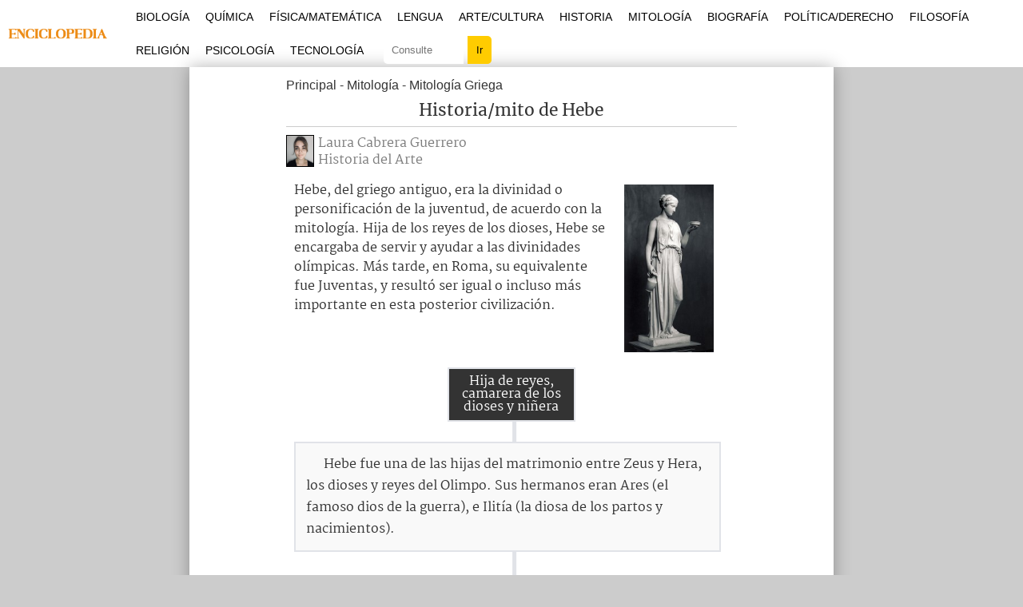

--- FILE ---
content_type: text/html; charset=UTF-8
request_url: https://enciclopedia.net/hebe/
body_size: 15398
content:
<!DOCTYPE html>
<html>
<head>

<meta charset="utf-8"/>
<meta name="viewport" content="width=device-width, initial-scale=1, maximum-scale=5" />
<title>Historia/mito de Hebe | Colección dioses y héroes de la mitología</title>
<link rel="stylesheet" media="all" href="https://enciclopedia.net/wp-content/themes/template-v22/css/style.css" />
<link rel="shortcut icon" href="https://enciclopedia.net/favicon-logo.ico" />

<link rel="preload" href="https://enciclopedia.net/wp-content/themes/template-v22/css/martel-v10-latin-ext_latin-regular.woff2" as="font" type="font/woff2" crossorigin="anonymous">
<link rel="preload" href="https://enciclopedia.net/wp-content/themes/template-v22/css/merriweather-v30-latin-ext_latin-regular.woff2" as="font" type="font/woff2" crossorigin="anonymous">
<style>@font-face {font-family: 'Martel';font-style: normal;font-weight: 400;font-display: swap;src: local('Martel'),url('https://enciclopedia.net/wp-content/themes/template-v22/css/martel-v10-latin-ext_latin-regular.woff2') format('woff2'),url('https://enciclopedia.net/wp-content/themes/template-v22/css/martel-v10-latin-ext_latin-regular.woff') format('woff'),url('https://enciclopedia.net/wp-content/themes/template-v22/css/martel-v10-latin-ext_latin-regular.ttf') format('truetype'),url('https://enciclopedia.net/wp-content/themes/template-v22/css/martel-v10-latin-ext_latin-regular.svg') format('svg');}</style>
<style>@font-face {font-family: 'Merriweather';font-style: normal;font-weight: 400;font-display: swap;src: local('Merriweather'),url('https://enciclopedia.net/wp-content/themes/template-v22/css/merriweather-v30-latin-ext_latin-regular.woff2') format('woff2'),url('https://enciclopedia.net/wp-content/themes/template-v22/css/merriweather-v30-latin-ext_latin-regular.woff') format('woff'),url('https://enciclopedia.net/wp-content/themes/template-v22/css/merriweather-v30-latin-ext_latin-regular.ttf') format('truetype'),url('https://enciclopedia.net/wp-content/themes/template-v22/css/merriweather-v30-latin-ext_latin-regular.svg') format('svg');}</style>
<meta name="robots" content="all | index | follow">
<link rel="canonical" href="https://enciclopedia.net/hebe/" />

<meta name="description" content="Hebe, del griego antiguo, era la divinidad o personificación de la juventud, de acuerdo con la mitología. Hija de los reyes de los dioses, Hebe(...)">	<style>img:is([sizes="auto" i], [sizes^="auto," i]) { contain-intrinsic-size: 3000px 1500px }</style>
	
<!-- Google tag (gtag.js) -->
<script async src="https://www.googletagmanager.com/gtag/js?id=G-HW9EG1GQYD"></script>
<script>
  window.dataLayer = window.dataLayer || [];
  function gtag(){dataLayer.push(arguments);}
  gtag('js', new Date());

  gtag('config', 'G-HW9EG1GQYD');
</script>

</head>
<body>

	<header id="estructura-header">
    <div class="delimitadorglobal">
	<div class="container101">
    <div class="logo">
        <a href="https://enciclopedia.net/"><img src="https://enciclopedia.net/wp-content/themes/template-v22/css/images/logo-header.png" alt="Enciclopedia.NET" height="42px" width="160px" /></a>
    </div>
    <div class="navbar">
    
    <div class="mostrarmenu" onclick="Show()">
        <i></i>
        <i></i>
        <i></i>
    </div>

        <ul id="estructuramenu">
            <li class="cerrarmenu"><span onclick="Hide()">X</span></li>
            <li><a href="https://enciclopedia.net/volumen/biologia/">Biología</a></li>
            <li><a href="https://enciclopedia.net/volumen/quimica/">Química</a></li>
            <li><a href="https://enciclopedia.net/volumen/matematica/">Física/Matemática</a></li>
            <li><a href="https://enciclopedia.net/volumen/lengua/">Lengua</a></li>
            <li><a href="https://enciclopedia.net/volumen/arte-cultura/">Arte/Cultura</a></li>
            <li><a href="https://enciclopedia.net/volumen/historia-geografia/">Historia</a></li>
            <li><a href="https://enciclopedia.net/volumen/mitologia/">Mitología</a></li>
            <li><a href="https://enciclopedia.net/volumen/biografia/">Biografía</a></li>
            <li><a href="https://enciclopedia.net/volumen/politica-derecho/">Política/Derecho</a></li>
            <li><a href="https://enciclopedia.net/volumen/filosofia-religion/">Filosofía</a></li>
            <li><a href="https://enciclopedia.net/volumen/religion/">Religión</a></li>
            <li><a href="https://enciclopedia.net/volumen/psicologia/">Psicología</a></li>
            <li><a href="https://enciclopedia.net/volumen/sociedad-tecnologia/">Tecnología</a></li>
            <li><div class="consultaindex"><form action="https://enciclopedia.net" method="get" id="consulta-gen"><input type="text" name="s" class="termino" placeholder="Consulte" /><input type="submit" value="Ir" class="consulboton" /></form></div></li>
            
        </ul>

    </div>

    </div>
    </div>
	</header>
    
	<div class="container">
    
    <div id="wrap">            

			<div class="clearfix">
				<main id="content">	

					<article id="the-post">
                    
                    <div class="post-location">
<a href="https://enciclopedia.net/">Principal</a>
- <a href="https://enciclopedia.net/volumen/mitologia/">Mitología</a>
- <a href="https://enciclopedia.net/volumen/mitologia-griega/">Mitología Griega</a>
</div>

                                                <header id="header-post"><h1 class="title-post">Historia/mito de Hebe</h1></header>
         
                        
                        <div class="referencia-autoral-top"><a href="#autor"><img src="https://enciclopedia.net/laura-cabrera-guerrero.jpg" width="60" height="60" />Laura Cabrera Guerrero</a><br/>Historia del Arte</div>
            
						<div class="entry">
                        
<div class="introduccion"><img decoding="async" src="https://enciclopedia.net/doc1/Hebe-160x300.jpg" alt="Hebe" width="160" height="300" class="alignleft size-medium wp-image-4303" />Hebe, del griego antiguo, era la divinidad o personificación de la juventud, de acuerdo con la mitología. Hija de los reyes de los dioses, Hebe se encargaba de servir y ayudar a las divinidades olímpicas. Más tarde, en Roma, su equivalente fue Juventas, y resultó ser igual o incluso más importante en esta posterior civilización.</div>


<div class="img-linea-cronologica">
<ul>
<li>Hija de reyes, camarera de los dioses y niñera</li>
<p>Hebe fue una de las hijas del matrimonio entre Zeus y Hera, los dioses y reyes del Olimpo. Sus hermanos eran Ares (el famoso dios de la guerra), e Ilitía (la diosa de los partos y nacimientos). </p>
<div class="creatividades1">
<script async src="https://pagead2.googlesyndication.com/pagead/js/adsbygoogle.js?client=ca-pub-2317086140522057"
     crossorigin="anonymous"></script>
<!-- enciclopedia-1 -->
<ins class="adsbygoogle"
     style="display:block"
     data-ad-client="ca-pub-2317086140522057"
     data-ad-slot="2125069728"
     data-ad-format="auto"
     data-full-width-responsive="true"></ins>
<script>
     (adsbygoogle = window.adsbygoogle || []).push({});
</script>
</div>

<p>A diferencia de otras divinidades que simplemente habitaban el Monte Olimpo, la (nunca mejor dicho) joven Hebe, se dedicó a trabajar a lo más parecido a una camarera o copera, pues se encargaba de servir a todos los dioses néctar y ambrosía, el dulce alimento que estos tomaban y que ningún mortal podía digerir sin efectos secundarios. </p>
<p>Además, ayudaba a su madre, Hera, con su carro, para enganchar los caballos al carruaje. </p>
<p>Y por último otra de sus tareas era el de niñera. Ares era su hermano pequeño, por lo que se encargó de bañarlo y vestirlo durante su infancia. </p>
<li>Boda con Hércules</li>
<p>Según la Odisea de Homero, Hebe se casó con el héroe Hércules (o Heracles) tras la apoteosis de éste, es decir, cuando Hércules ascendió al Olimpo como una divinidad, después de su muerte como semidiós. </p>
<p>La diosa Hera, que siempre había sentido un terrible odio hacia el héroe, y había planeado tantas venganzas e intentos de asesinato contra él, acabó reconciliándose con Hércules y aceptando de buena gana el matrimonio con su hija. </p>
<div class="creatividades2">
<script async src="https://pagead2.googlesyndication.com/pagead/js/adsbygoogle.js?client=ca-pub-2317086140522057"
     crossorigin="anonymous"></script>
<!-- enciclopedia-2 -->
<ins class="adsbygoogle"
     style="display:block"
     data-ad-client="ca-pub-2317086140522057"
     data-ad-slot="5582703667"
     data-ad-format="auto"
     data-full-width-responsive="true"></ins>
<script>
     (adsbygoogle = window.adsbygoogle || []).push({});
</script>
</div>
<p>Juntos tuvieron gemelos: Alexiares y Aniceto, divinidades menores asociadas también con la juventud y el deporte. </p>
<p>Una vez casada y convertida en madre, el rol que Hebe tenía en el Olimpo como sirvienta dejó de ser tal, y la sustituyó en dicha tarea el joven Ganímedes, uno de los muchos amantes de Zeus. </p>
<li>Poderes</li>
<p>Como diosa de la juventud, Hebe tenía la capacidad de rejuvenecer a cualquier mortal anciano, y también podía hacer envejecer a los niños, convertirlos en adolescentes. </p>
<li>Tradición romana</li>
<p>En la cultura romana, donde Hebe pasó a ser Juventas, la divinidad fue incluso más venerada que en la griega, se construyeron templos en su honor, antes incluso de crear templos en honor al mismísimo Júpiter (Zeus). </p>
<p>Existía una tradición relacionada con ella y los jóvenes hombres romanos.</p>
<p>Cuando se consideraba que estos muchachos alcanzaban ya la edad adulta, se daba un importante rito en el que cambiaban de vestimenta: pasaban de las pequeñas túnicas para niños a la conocida como ‘toga viril’, una importante prenda de ropa por su simbología: el alcance de la madurez, el paso de la infancia a la adolescencia (que en esa época, los hombres adolescentes eran ya considerados jóvenes adultos). </p>
<p>Al dar este importante paso, era costumbre que los chicos ofrecieran una moneda a la diosa de la juventud, una ofrenda para conseguir su simpatía y buena suerte en esta nueva etapa de su vida. </p>
<li>Representaciones</li>
<p>En el arte, los atributos más habituales con los que se representa a la diosa son con una copa y/o jarra en la mano (sirviendo bebida) y ataviada con un quitón, un tipo de vestimenta que en la antigüedad llevaban tanto hombres como mujeres y era toda de lino, por lo que resultaba una tela muy fresca y agradable al contactar con la piel. </p>
<p>También podemos ver algunas variantes iconográficas de Hebe representada junto a más dioses, especialmente ayudando a su madre o en su propia boda con Hércules. </p>
</ul>
</div>
            
            <div class="clearfix"></div>
            
                        
            <div class="referencia-autoral">
                        <h3><span id="autor">Autora</span></h3><img src="https://enciclopedia.net/laura-cabrera-guerrero.jpg" width="60" height="60" />Escrito por Laura Cabrera Guerrero para la Edición #126 de Enciclopedia Asigna, en 08/2023. Laura es estudiante avanzada en la carrera de Historia del Arte en la Universidad de Barcelona. Aficionada a leer y escribir sobre la historia, el arte, la mitología, la música y la literatura.</div>

						</div>
						<!--entry-->

					</article>
					<!--the-post-->
					
				</main>
				<!--content-->

					<aside id="sidebar">

		<div class="clearfix">
        
            <section class="block-sidebar">
				<h3 class="sidebar-title"><i class="icon-clock"></i>Temas Relacionados</h3>
				<ol class="temas-relacionados">
                <div class='yarpp yarpp-related yarpp-related-shortcode yarpp-related-none yarpp-template-yarpp-template-single'>
</div>
                                </ol>
                
        </section>
		</div>
        
	</aside>
    
			</div>
			<!--clearfix-->

		</div>
		<!--wrap-->

	</div>
	<!--container-->

<footer id="site-footer">
	<div class="container">
    <p>Mapa del sitio. Temas por letra</p>
    <div class="site-abc">
    <li><a href="https://enciclopedia.net/seccion-A">A</a></li>
    <li><a href="https://enciclopedia.net/seccion-B">B</a></li>
    <li><a href="https://enciclopedia.net/seccion-C">C</a></li>
    <li><a href="https://enciclopedia.net/seccion-D">D</a></li>
    <li><a href="https://enciclopedia.net/seccion-E">E</a></li>
    <li><a href="https://enciclopedia.net/seccion-F">F</a></li>
    <li><a href="https://enciclopedia.net/seccion-G">G</a></li>
    <li><a href="https://enciclopedia.net/seccion-H">H</a></li>
    <li><a href="https://enciclopedia.net/seccion-I">I</a></li>
    <li><a href="https://enciclopedia.net/seccion-J">J</a></li>
    <li><a href="https://enciclopedia.net/seccion-K">K</a></li>
    <li><a href="https://enciclopedia.net/seccion-L">L</a></li>
    <li><a href="https://enciclopedia.net/seccion-M">M</a></li>
    <li><a href="https://enciclopedia.net/seccion-N">N</a></li>
    <li><a href="https://enciclopedia.net/seccion-O">O</a></li>
    <li><a href="https://enciclopedia.net/seccion-P">P</a></li>
    <li><a href="https://enciclopedia.net/seccion-Q">Q</a></li>
    <li><a href="https://enciclopedia.net/seccion-R">R</a></li>
    <li><a href="https://enciclopedia.net/seccion-S">S</a></li>
    <li><a href="https://enciclopedia.net/seccion-T">T</a></li>
    <li><a href="https://enciclopedia.net/seccion-U">U</a></li>
    <li><a href="https://enciclopedia.net/seccion-V">V</a></li>
    <li><a href="https://enciclopedia.net/seccion-W">W</a></li>
    <li><a href="https://enciclopedia.net/seccion-X">X</a></li>
    <li><a href="https://enciclopedia.net/seccion-Y">Y</a></li>
    <li><a href="https://enciclopedia.net/seccion-Z">Z</a></li></div>
		<p class="right">Copyright © 2011-2024. Enciclopedia.NET | <a href="https://enciclopedia.net/privacidad/">Privacidad</a> | <a href="https://enciclopedia.net/sobre/">Sobre</a></p>
	</div>
</footer>

<script>
var navList = document.getElementById("estructuramenu");
function Show() {
navList.classList.add("_Menus-show");
}

function Hide(){
navList.classList.remove("_Menus-show");
}
</script>

<script type="text/javascript" src="//ajax.googleapis.com/ajax/libs/jquery/1.10.2/jquery.min.js"></script>
<script type="text/javascript" src="https://enciclopedia.net/wp-content/themes/template-v22/js/app.min.js"></script>

<script type="speculationrules">
{"prefetch":[{"source":"document","where":{"and":[{"href_matches":"\/*"},{"not":{"href_matches":["\/wp-*.php","\/wp-admin\/*","\/imgs\/*","\/wp-content\/*","\/wp-content\/plugins\/*","\/wp-content\/themes\/template-v22\/*","\/*\\?(.+)"]}},{"not":{"selector_matches":"a[rel~=\"nofollow\"]"}},{"not":{"selector_matches":".no-prefetch, .no-prefetch a"}}]},"eagerness":"conservative"}]}
</script>
<link rel='stylesheet' id='yarppRelatedCss-css' href='https://enciclopedia.net/wp-content/plugins/yet-another-related-posts-plugin/style/related.css?ver=5.30.3' type='text/css' media='all' />

</body>
</html>
<!-- Dynamic page generated in 0.220 seconds. -->
<!-- Cached page generated by WP-Super-Cache on 2026-01-05 19:01:27 -->

<!-- super cache -->

--- FILE ---
content_type: text/html; charset=utf-8
request_url: https://www.google.com/recaptcha/api2/aframe
body_size: 270
content:
<!DOCTYPE HTML><html><head><meta http-equiv="content-type" content="text/html; charset=UTF-8"></head><body><script nonce="ZZNm7VqhFxqFSCFrkB5KJw">/** Anti-fraud and anti-abuse applications only. See google.com/recaptcha */ try{var clients={'sodar':'https://pagead2.googlesyndication.com/pagead/sodar?'};window.addEventListener("message",function(a){try{if(a.source===window.parent){var b=JSON.parse(a.data);var c=clients[b['id']];if(c){var d=document.createElement('img');d.src=c+b['params']+'&rc='+(localStorage.getItem("rc::a")?sessionStorage.getItem("rc::b"):"");window.document.body.appendChild(d);sessionStorage.setItem("rc::e",parseInt(sessionStorage.getItem("rc::e")||0)+1);localStorage.setItem("rc::h",'1769188954209');}}}catch(b){}});window.parent.postMessage("_grecaptcha_ready", "*");}catch(b){}</script></body></html>